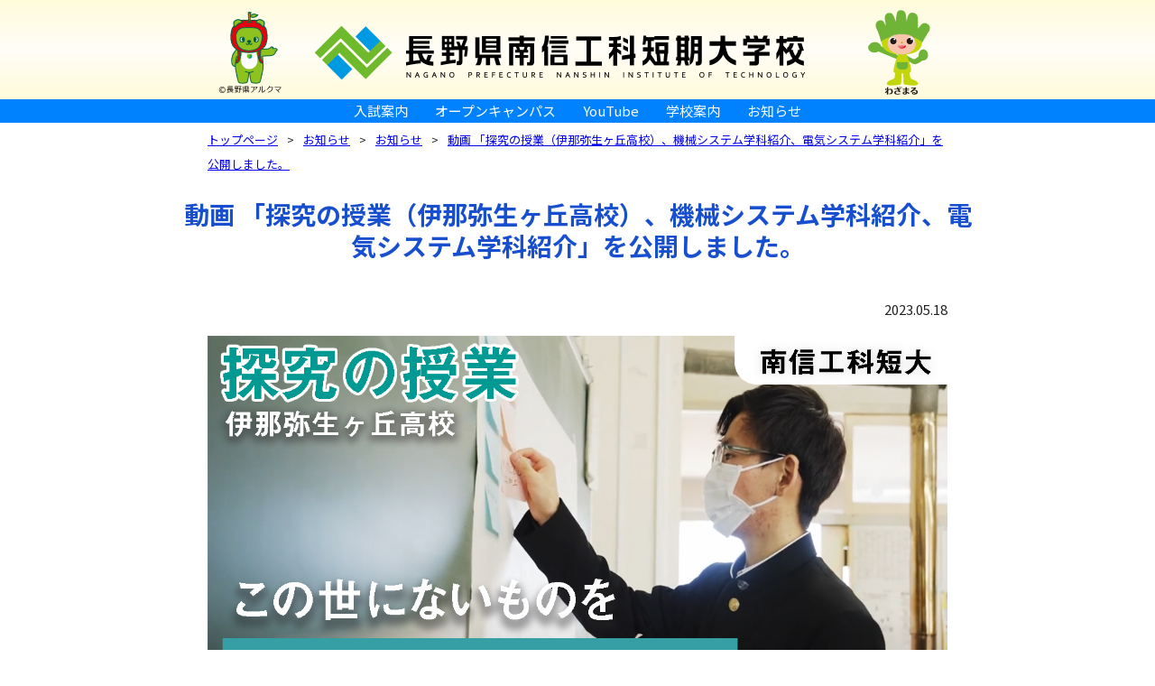

--- FILE ---
content_type: text/html; charset=UTF-8
request_url: https://nanshinkotan.ac.jp/page/news/8/55/
body_size: 2938
content:
<!DOCTYPE html>
<html lang="ja" prefix="og: http://ogp.me/ns#">
<head><!-- Global site tag (gtag.js) - Google Analytics --><script async src="https://www.googletagmanager.com/gtag/js?id=UA-70833573-1"></script><script>window.dataLayer = window.dataLayer || []; function gtag(){dataLayer.push(arguments);} gtag('js', new Date()); gtag('config', 'UA-70833573-1');</script><meta charset="UTF-8"><title>動画 「探究の授業（伊那弥生ヶ丘高校）、機械システム学科紹介、電気システム学科紹介」を公開しました。 :: 長野県南信工科短期大学校</title><meta property="og:site_name" content="長野県南信工科短期大学校"><meta property="og:title" content="動画 「探究の授業（伊那弥生ヶ丘高校）、機械システム学科紹介、電気システム学科紹介」を公開しました。"><meta property="og:type" content="article"><meta property="og:url" content="https://nanshinkotan.ac.jp/page/news/8/55/"><meta property="og:description" content="企業において即戦力となれるよう技能習得を重視 / 先端機器を活用した実験・実習による実践的訓練 / 個人指導を重視した少人数単位の指導 / 急速な技術革新に対応できる充実したカリキュラム"><meta property="og:image" content="https://nanshinkotan.ac.jp//rsrc/topimage@2x.png"><meta property="og:image:width" content="1800"><meta property="og:image:height" content="500"><meta name="keywords" content="長野県南信工科短期大学校,ながのけんなんしんこうかたんきだいがっこう,南信工科短大,南信工短,長野県南信工科短大,工科短期大学校,工科短大,デジタルモールド,ルビー,コマ大戦,経木"><meta name="description" content="企業において即戦力となれるよう技能習得を重視 / 先端機器を活用した実験・実習による実践的訓練 / 個人指導を重視した少人数単位の指導 / 急速な技術革新に対応できる充実したカリキュラム"><link rel="shortcut icon" type="image/svg+xml" href="/favicon.svg"><link rel="apple-touch-icon" sizes="180x180" href="/rsrc/logo180.png"><meta name="viewport" content="width=device-width, initial-scale=1"><link rel="alternate" type="application/atom+xml" title="長野県南信工科短期大学校 お知らせ" href="/misc/feed"><link href="https://fonts.googleapis.com/css2?family=Noto+Sans+JP:wght@400;500;700&display=swap&subset=japanese" rel="stylesheet"><link rel="stylesheet" href="/misc/css" media="all"><link rel="stylesheet" href="/misc/cssoptu" media="all"><script src="/misc/js"></script><link rel="stylesheet" href="/misc/cssmsc" media="all"><script src="/misc/jsmsc"></script></head>
<body><header><h1><a href="/" title="長野県南信工科短期大学校 トップページへ">長野県南信工科短期大学校 ｜ 新しい学び、高まる自分</a></h1><nav class="clearfix"><dl id="gmenur"><dt onclick="ocmenus('r')" id="spmenur">menus</dt><dd><ul><li><a href="/page/entranceexam/" title="入試案内">入試案内</a></li><li><a href="/page/opencampus/" title="オープンキャンパス">オープンキャンパス</a></li><li><a href="/page/movies/" title="YouTube">YouTube</a></li><li><a href="/page/nanshinkotan/" title="学校案内">学校案内</a></li><li><a href="/page/news/" title="お知らせ">お知らせ</a></li></ul></dd></dl></nav></header><main><section><ul id="tpath"><li><a href="/">トップページ</a></li><li><a href="/page/news/">お知らせ</a></li><li><a href="/page/news/8/">お知らせ</a></li><li><a href="/page/news/8/55/">動画 「探究の授業（伊那弥生ヶ丘高校）、機械システム学科紹介、電気システム学科紹介」を公開しました。</a></li></ul><h2>動画 「探究の授業（伊那弥生ヶ丘高校）、機械システム学科紹介、電気システム学科紹介」を公開しました。</h2><article><h3 style="display: none;">動画 「探究の授業（伊那弥生ヶ丘高校）、機械システム学科紹介、電気システム学科紹介」を公開しました。</h3><p class="r">2023.05.18</p><figure><img loading="lazy" src="/upload/南信工科短大_コンセプト動画_サムネイル .jpg" alt="動画 「探究の授業（伊那弥生ヶ丘高校）、機械システム学科紹介、電気システム学科紹介」を公開しました。"></figure><div><p><dl class="dl1"><br /><dt><p>校ｗｅｂサイト内の動画紹介ページへはこちら<a href="/page/movies/" title="YouTube">YouTube</a></p></dt><br /><p>「探究の授業（伊那弥生ヶ丘高校）、機械システム学科紹介、電気システム学科紹介の動画」を公開しました。<br /></p></p></div><figure><img loading="lazy" src="/upload/機械電気サムネ.jpg" alt="動画 「探究の授業（伊那弥生ヶ丘高校）、機械システム学科紹介、電気システム学科紹介」を公開しました。"></figure><p class="r">リンク：<a href="https://www.youtube.com/channel/UCdO5Z25xk9WgsyPpQCeu9uA" target="_blank">長野県南信工科短期大学校　ＹｏｕＴｕｂｅ公式チャンネル</a></p></article></section></main><aside><div class="hed">学科紹介</div><article><h3 style="display: none;">学科紹介</h3><ul class="clearfix"><li><a href="/page/nanshinkotan/department/11/" title="機械システム学科">機械システム学科</a></li><li><a href="/page/nanshinkotan/department/12/" title="電気システム学科">電気システム学科</a></li><li><a href="/page/nanshinkotan/department/13/" title="短期課程機械科">短期課程機械科</a></li><li><a href="/page/movies/" title="YouTube">YouTube</a></li></ul></article></aside><footer><div><span>(c)長野県アルクマ</span><form method="post" action="/search/"><input type="search" name="q" placeholder="キーワード検索" value="" pattern=".{2,16}" required>&nbsp;<input type="submit" name="f_submit" value="　検索　"></form><nav class="clearfix"><ul><li style="background-image: url(/favicon.svg)"><a href="/page/nanshinkotan/department/11/">機械システム学科</a></li><li style="background-image: url(/favicon.svg)"><a href="/page/nanshinkotan/department/12/">電気システム学科</a></li><li style="background-image: url(/favicon.svg)"><a href="/page/nanshinkotan/department/13/">短期課程　機械科</a></li><li style="background-image: url(/favicon.svg)"><a href="/page/_/trusttraining/">委託訓練</a></li><li style="background-image: url(/favicon.svg)"><a href="/page/_/tohandicapped/">障がい者向け委託訓練</a></li><li style="background-image: url(/favicon.svg)"><a href="/page/_/mailinquiry/">お問い合わせ</a></li><li style="background-image: url(/favicon.svg)"><a href="/page/_/sitemap/">サイトマップ</a></li><li style="background-image: url(/favicon.svg)"><a href="/page/nanshinkotan/access/">アクセスマップ</a></li><li style="background-image: url(/favicon.svg)"><a href="/page/_/classcancellation/">災害時等休講について</a></li><li style="background-image: url(/favicon.svg)"><a href="/page/syllabus/">専門課程シラバス</a></li><li style="background-image: url(/favicon.svg)"><a href="/page/tograduate/">各種証明書の交付について</a></li></ul><ul><li style="background-image: url(https://www.google.com/s2/favicons?domain=https://www.nanshinkotan.ac.jp/shinkokai/)"><a href="https://www.nanshinkotan.ac.jp/shinkokai/" target="_blank">南信工科短大振興会</a></li><li style="background-image: url(https://www.google.com/s2/favicons?domain=https://www.pit-nagano.ac.jp/)"><a href="https://www.pit-nagano.ac.jp/" target="_blank">長野県工科短期大学校</a></li><li style="background-image: url(https://www.google.com/s2/favicons?domain=https://www.pref.nagano.lg.jp/)"><a href="https://www.pref.nagano.lg.jp/" target="_blank">長野県</a></li></ul></nav></div><dl id="credit"><dt>長野県南信工科短期大学校</dt><dd>〒399-4511 長野県上伊那郡南箕輪村8304-190<br>TEL: 0265-71-5051<span>FAX: 0265-72-2064</span><br>Email: <a href="mailto:nanshinkotan@pref.nagano.lg.jp">nanshinkotan@pref.nagano.lg.jp</a></dd><dd>&copy; NAGANO PREFECTURE NANSHIN INSTITUTE OF <span>TECHNOLOGY, 2015-2026</span></dd></dl></footer><button id="topTopBtn" class="hide" title="ページ上部にスクロール">▲</button><script type="application/ld+json">{"@context": "http://schema.org","@type": "BreadcrumbList","name": "動画 「探究の授業（伊那弥生ヶ丘高校）、機械システム学科紹介、電気システム学科紹介」を公開しました。","itemListElement":[{"@type": "ListItem","position": 1,"item":{"@id": "https://nanshinkotan.ac.jp/","name": "トップページ"}},{"@type": "ListItem","position": 2,"item":{"@id": "https://nanshinkotan.ac.jp/page/news/","name": "お知らせ"}},{"@type": "ListItem","position": 3,"item":{"@id": "https://nanshinkotan.ac.jp/page/news/8/","name": "お知らせ"}},{"@type": "ListItem","position": 4,"item":{"@id": "https://nanshinkotan.ac.jp/page/news/8/55/","name": "動画 「探究の授業（伊那弥生ヶ丘高校）、機械システム学科紹介、電気システム学科紹介」を公開しました。"}}]}</script></body>
</html>

--- FILE ---
content_type: text/css; charset=utf-8
request_url: https://nanshinkotan.ac.jp/misc/css
body_size: 1198
content:

* {
		margin: 0px;
		padding: 0px;
}

.clearfix:after,
header:after,
main:after,
footer:after {
		content: " ";
		display: block;
		clear: both;
}

body {
	font-family: 'Noto Sans JP', sans-serif;
	text-align: center;
	background: #FFFFFF;
	color: #222222;
	font-size: 15px;
	position: relative;
}

main {
	text-align: left;
	line-height: 175%;
}

main p {
	margin: 1rem 0px 1rem 0px;
}

article p {
	margin: 1rem 0px 1rem 0.75rem;
}

.lrg { font-size: larger; margin: 1.5rem 0; }
.cap { font-size: smaller; }

.r { text-align: right; }
.c { text-align: center; }
.l { text-align: left; }

.mb20 { margin-bottom: 20px !important; }
.mb30 { margin-bottom: 30px !important; }
.mb40 { margin-bottom: 40px !important; }

.hed {
	background: #184fcf;
	color: #FFFFFF;
	text-align: center;
	margin: 0px auto 5px auto;
	height: 1.75rem;
	line-height: 1.75rem;
}


.catc1 { background: #00b3ff; color: #ffffff; } 
.catb1 { border-bottom: 1px solid #00b3ff; } 
.newsnav li.cat1 a { background: #00b3ff; color: #ffffff; } 
.catc2 { background: #77c700; color: #ffffff; } 
.catb2 { border-bottom: 1px solid #77c700; } 
.newsnav li.cat2 a { background: #77c700; color: #ffffff; } 
.catc3 { background: #ff7b00; color: #ffffff; } 
.catb3 { border-bottom: 1px solid #ff7b00; } 
.newsnav li.cat3 a { background: #ff7b00; color: #ffffff; } 
.catc4 { background: #ff4000; color: #ffffff; } 
.catb4 { border-bottom: 1px solid #ff4000; } 
.newsnav li.cat4 a { background: #ff4000; color: #ffffff; } 
.catc5 { background: #6700e6; color: #ffffff; } 
.catb5 { border-bottom: 1px solid #6700e6; } 
.newsnav li.cat5 a { background: #6700e6; color: #ffffff; } 
.catc6 { background: #a1a1a1; color: #ffffff; } 
.catb6 { border-bottom: 1px solid #a1a1a1; } 
.newsnav li.cat6 a { background: #a1a1a1; color: #ffffff; } 
.catc7 { background: #eeeeee; color: #000000; } 
.catb7 { border-bottom: 1px solid #eeeeee; } 
.newsnav li.cat7 a { background: #eeeeee; color: #000000; } 
.catc8 { background: #ffc2f8; color: #525252; } 
.catb8 { border-bottom: 1px solid #ffc2f8; } 
.newsnav li.cat8 a { background: #ffc2f8; color: #525252; } 
.catc9 { background: #eeeeee; color: #000000; } 
.catb9 { border-bottom: 1px solid #eeeeee; } 
.newsnav li.cat9 a { background: #eeeeee; color: #000000; } 


input, 
textarea, 
select { 
	padding: 4px;
	border: 1px solid #888888;
	margin-bottom: 3px;
}

input:invalid,
select:invalid,
textarea:invalid {
	background: #FFBBBB;
}

textarea { 
	line-height: 1.3;
}

button[type="button"],
button[type="submit"] {
	border-radius: 7px 7px 7px 7px; -webkit-border-radius: 7px 7px 7px 7px; -moz-border-radius: 7px 7px 7px 7px; 
	border: none;
	width: 180px;
	height: 30px;
	background: #184fcf;
	color: #FFFFFF;
	font-size: 16px;
}

#topTopBtn {
	visibility: hidden;
	position: fixed;
	z-index: 99;
	color: rgba(64, 64, 64, 0.75);
	background: rgba(225, 221, 188, 0.75);
	border: 2px solid rgba(225, 221, 188, 1.00);
	border-radius: 50%;
}

#topTopBtn:focus,
button:focus {
	outline: none;
}

#topTopBtn.show {
	animation: show .25s linear 0s;
}

#topTopBtn.hide {
	animation: hide .01s linear 0s;
}


/* * * * * * * * * * * * * * * * * * * * * * * * * * * * * * * * * * * * * * * * * * * * * * * * * * * * * * * */
/* pc */
@media all and (min-width: 769px) {
	main {
		width: 100%;
		margin: 0px auto;
	}
	
	article {
		width: 820px;
		margin: 10px auto 40px auto;
	}
	
	#topTopBtn {
		width: 56px;
		height: 56px;
		right: 20px;
		bottom: 20px;
		font-size: 24px;
		transition: background-color 0.25s;
	}
	
	#topTopBtn:hover	{
		background: rgba(64, 64, 64, 0.75);
		color: rgba(235, 235, 235, 0.90);
	}
	
	@keyframes show{
		from { opacity: 0; bottom:   0px; }
		to {   opacity: 1; bottom:  20px; }
	}
	
	@keyframes hide{
		from { opacity: 1; bottom:  20px; }
		to {   opacity: 0; bottom:   0px; }
	}
	
	
}


/* * * * * * * * * * * * * * * * * * * * * * * * * * * * * * * * * * * * * * * * * * * * * * * * * * * * * * * */
/* sp */
@media all and (max-width: 768px) {
	main {
		width: 100%;
	}
	
	article {
		margin: 10px auto 40px auto;
		padding: 0px 10px;
	}
	
	#topTopBtn {
		width: 42px;
		height: 42px;
		right: 10px;
		bottom: 10px;
		font-size: 18px;
	}
	
	@keyframes show{
		from { opacity: 0; bottom:   0px; }
		to {   opacity: 1; bottom:  10px; }
	}
	
	@keyframes hide{
		from { opacity: 1; bottom:  10px; }
		to {   opacity: 0; bottom:   0px; }
	}
	
	
}


/* * * * * * * * * * * * * * * * * * * * * * * * * * * * * * * * * * * * * * * * * * * * * * * * * * * * * * * */
/* sp */
@media all and (max-width: 360px) {





}

--- FILE ---
content_type: text/css; charset=utf-8
request_url: https://nanshinkotan.ac.jp/misc/cssoptu
body_size: 1866
content:

aside ul {
	list-style-type: none;
	margin: 20px auto 20px auto;
}
	
aside ul li:nth-of-type(1) a { 
	background-image: url(/rsrc/btnp_kikaiseisan@2x.png);
}

aside ul li:nth-of-type(2) a { 
	background-image: url(/rsrc/btnp_denkiseigyo@2x.png);
}

aside ul li:nth-of-type(3) a { 
	background-image: url(/rsrc/btnl_kikaitan@2x.png);
}

aside ul li:nth-of-type(4) a { 
	background-image: url(/rsrc/btnl_youtube@2x.png);
}

aside ul li:nth-of-type(3) a,
aside ul li:nth-of-type(4) a {
	display: block;
	aspect-ratio: 394 / 76;
	background-size: contain;
}




footer {
	width: 100%;
	margin-top: 80px;
	background: #008e63;
}

footer div {
	margin: 80px auto 0px auto;
	position: relative;
}

footer div span {
	position: absolute;
	width: 130px;
	height: 210px;
	left: 0px;
	top: -56px;
	background-image: url(/rsrc/alkuma@2x.png);
	background-repeat: no-repeat;
	background-size: 130px 210px;
	text-indent: -9999px;
}

footer div form {
	text-align: left;
	padding: 12px 0px 0px 138px;
}

footer div form input[type="search"]:invalid {
	background: #FFFFFF;
}

footer div form input[type="submit"] {
	padding: 0.25em 0.5em;
	border-style: none; /* for safari */
	background-color: #555555;
	color: #FFFFFF;
	-moz-border-radius: 5px;
	-webkit-border-radius: 5px;
	border-radius: 5px;
}

footer div nav ul { 
	list-style-type: none;
	text-align: left;
}
	
footer div nav ul li {
	line-height: 160%;
	background-repeat: no-repeat;
	background-size: 1rem 1rem;
	background-position: left 4px;
	padding-left: 1.5rem;
}
	
footer div nav ul li a {
	color: #FFFFFF;
	text-decoration: none;
}

footer div form input[type="search"] {
	padding: 5px 5px;
	width: calc(100% - 20px - 6rem);
	max-width: 16rem;
	font-size: 16px;
}

#credit {
	width: 100%;
}
	
#credit dt { 
	width: 100%;
	height: 80px;
	background-color: #FFFFFF;
	background-image: url(/rsrc/logo@2x.png);
	background-repeat: no-repeat;
	background-position: center center;
	text-indent: -9999px;
}
	
#credit dd,
#credit a {
	color: #FFFFFF;
}

#credit a {
	text-decoration: none;
}

#credit dd:nth-of-type(1) { 
	margin: 20px auto 5px auto;
}

#credit dd:nth-of-type(2) { 
	margin: 0 auto 0 auto;
	padding: 5px 0px 20px 0px;
	font-size: smaller;
}


.newsnav {
	text-align: center;
	list-style-type: none;
	margin-bottom: 20px;
}

.newsnav li {
	display: inline;
}

.newsnav li a {
	font-size: 95%;
	text-decoration: none;
	padding: 0.125rem 0.5rem;
	margin: 0px 0.25rem;
	white-space: nowrap;
	border-radius: 5px 5px 5px 5px; -webkit-border-radius: 5px 5px 5px 5px; -moz-border-radius: 5px 5px 5px 5px; 
}

#news dt.cata0 {
	width: 100%;
	margin: 30px 0px 10px 0px !important;
	padding: 4px 0px;
	text-align: center;
	background: #007AF9;
	color: #FFFFFF;
}

#news dt:after {
	content: "▶";
	padding-left: 6px;
}

#news dt.cata0:after {
	content: "";
	padding-left: 0px;
}

#news dt span:nth-of-type(1) {
	display: block;
	float: left;
	text-align: center;
}

#news dt span:nth-of-type(2) {
	display: block;
	float: left;
	text-align: center;
	background: #C8C8C8;
	color: #000000;
}

#news dd a {
	text-decoration: none;
}

#news dd a:hover {
	text-decoration: underline;
}


/* * * * * * * * * * * * * * * * * * * * * * * * * * * * * * * * * * * * * * * * * * * * * * * * * * * * * * * */
/* pc */
@media all and (min-width: 769px) {
	header {
		height : 136px;
	}
	
	header h1 {
		width: 100%;
		height: 110px;
		background-image: url(/rsrc/h_bg.png);
		background-size: contain;
	}
	
	header h1 a { 
		display: block;
		margin: 0px auto;
		width: 900px;
		height: 110px;
		text-indent: -9999px;
		background-image: url(/rsrc/pc_h@2x.png);
		background-size: contain;
	}
	
	header nav:nth-of-type(1) {
		width: 100%;
		height: 26px;
		line-height: 26px;
		background: #0082ff;
	}
	
	header nav:nth-of-type(1) dl dt {
		display: none;
	}
	
	header nav:nth-of-type(1) dl dd ul li {
		list-style-type: none;
		display: inline;
	}
	
	header nav:nth-of-type(1) dl dd ul li a {
		text-decoration: none;
		color: #FFFFFF;
		padding: 0px 15px;
	}
	
	header nav:nth-of-type(1) dl dd ul li a:hover {
		color: #FFF100;
	}
	
	aside ul li:nth-of-type(1),
	aside ul li:nth-of-type(2) {
		width: 182px;
		height: 182px;
		margin: 0px calc(((100% - (182px * 4)) / 3) - 1px) 0px 0px;
		float: left;
	}
	
	aside ul li:nth-of-type(1) a,
	aside ul li:nth-of-type(2) a {
		background-size: 182px 182px;
	}
	
	aside ul li:nth-of-type(3),
	aside ul li:nth-of-type(4) {
		width: 394px; 
		height: auto;
	/*	height: 76px; */
		margin: 0px;
		float: left;
	}
	
	aside ul li:nth-of-type(3) {
		margin-bottom: 30px;
	}
	
	aside ul li:nth-of-type(3) a,
	aside ul li:nth-of-type(4) a {
	/*	background-size: 394px 76px; */
	}
	
	aside ul li a {
		display: block;
		width: 100%;
		height: 100%;
		text-indent: -9999px;
		background-repeat: no-repeat;
	}
	
	footer div {
		width: 900px;
	}
	
	footer div nav {
		padding-left: 150px;
	}
	
	footer div nav ul { 
		width: 50%;
		float: left;
		padding: 15px 0px 10px 0px;
	}
	
	#credit dt { 
		background-size: auto 64px;
	}
	
	#credit dd:nth-of-type(1) span {
		padding-left: 1.0rem;
	}
	
	#credit dd:nth-of-type(2) span {
		padding-left: 0.0rem;
	}
	
	#news {
		margin: 0px auto 0px auto;
	}
	
	#news dt,
	#news dd {
		margin-top: 20px;
	}
	
	#news dt {
		clear: left;
		width: 280px;
		float: left;
		padding-bottom: 0px;
	}
	
	#news dt span:nth-of-type(1) {
		width: 140px;
	}
	
	#news dt span:nth-of-type(2) {
		width: 113px;
		padding-top: 1px;
	}
	
	#news dd {
		width: calc(100% - 280px - 1rem);
		float: left;
		padding-left: 1rem;
		overflow: hidden;
		text-overflow: ellipsis;
		white-space: nowrap;
	}

}


/* * * * * * * * * * * * * * * * * * * * * * * * * * * * * * * * * * * * * * * * * * * * * * * * * * * * * * * */
/* sp */
@media all and (max-width: 768px) {
	header {
		height : 136px;
	}
	
	header h1 {
		width: 100%;
		height: 110px;
		background-image: url(/rsrc/h_bg.png);
		background-size: contain;
	}
	
	header h1 a { 
		display: block;
		margin: 0px auto;
		height: 110px;
		text-indent: -9999px;
		background-image: url(/rsrc/sp_h@2x.png);
		background-repeat: no-repeat;
		background-size: contain;
		background-position: center center;
	}
	
	header nav:nth-of-type(1) {
		width: 100%;
		line-height: 26px;
		background: #0082ff;
	}
	
	header nav:nth-of-type(1) dl {
		position: relative;
	}
	
	header nav:nth-of-type(1) dl dt {
		display: block;
		background-image: url("/rsrc/menus.svg");
		width: 50px;
		height: 50px;
		float: right;
		margin-top: -105px;
		margin-right: 5px;
		text-indent: -9999px;
	}
	
	header nav:nth-of-type(1) dl dd ul {
		position: absolute;
		z-index: 3;
		top: 0px;
		width: 100%;
		background: rgba(255, 255, 255, 0.85);
		opacity: 0;
		margin: 0;
		padding: 0px;
		left: 100%;
		display: none;
	}
		
	header nav:nth-of-type(1) dl dd ul li {
		list-style-type: none;
		background: #009AE3;
		padding: 10px 0px;
	}
	
	header nav:nth-of-type(1) dl dd ul li:first-of-type {
		padding-top: 20px;
	}
	
	header nav:nth-of-type(1) dl dd ul li:last-of-type {
		padding-bottom: 20px;
	}
	
	header nav:nth-of-type(1) dl dd ul li a {
		color: #FFFFFF;
	}
	
	aside ul li:nth-of-type(1),
	aside ul li:nth-of-type(2) {
		width: 180px;
		height: 180px;
		margin: 10px calc((100% - 180px - 180px) / 4) 20px calc((100% - 180px - 180px) / 4);
		float: left;
	}
	
	aside ul li:nth-of-type(1) a,
	aside ul li:nth-of-type(2) a {
		background-size: 180px 180px;
	}
	
	aside ul li:nth-of-type(3),
	aside ul li:nth-of-type(4) {
		max-width: 394px;
		width: calc(100% - 10px - 10px);
		height: auto;
	/*	width: 394px; */
	/*	height: 76px; */
		margin: 10px auto 20px auto;
	}
	
	aside ul li:nth-of-type(3) a,
	aside ul li:nth-of-type(4) a {
	/*	background-size: 394px 76px; */
	}
	
	aside ul li:nth-of-type(3) {
		clear: left;
	}
	
	aside ul li a {
		display: block;
		width: 100%;
		height: 100%;
		text-indent: -9999px;
		background-repeat: no-repeat;
	}
	
	footer div nav {
		padding-left: 150px;
		padding-bottom: 20px;
	}
	
	footer div nav ul { 
		padding: 10px 0px 0px 0px;
	}
	
	#credit dt { 
		background-size: calc(100% - 40px) auto;
	}
	
	#credit dd:nth-of-type(1) span {
		display: block;
	}

	#credit dd:nth-of-type(1) br:nth-of-type(2) {
		display: none;
	}


	#credit dd:nth-of-type(2) span {
		display: block;
	}
	
	#news {
		margin: 0px 10px 0px 10px;
	}
	
	#news dt span:nth-of-type(1) {
		width: calc(100% - 113px - 2rem);
	}
	
	#news dt span:nth-of-type(2) {
		width: 113px;
	}
	
	#news dd {
		text-align: center;
		padding: 2px 0px;
		margin-bottom: 15px;
	}

}


/* * * * * * * * * * * * * * * * * * * * * * * * * * * * * * * * * * * * * * * * * * * * * * * * * * * * * * * */
/* sp */
@media all and (max-width: 360px) {
	aside ul li:nth-of-type(1),
	aside ul li:nth-of-type(2) {
		width: 140px;
		height: 140px;
		margin: 10px calc((100% - 140px - 140px) / 4) 20px calc((100% - 140px - 140px) / 4);
		float: left;
	}
	
	aside ul li:nth-of-type(1) a,
	aside ul li:nth-of-type(2) a {
		background-size: 140px 140px;
	}
	
	aside ul li:nth-of-type(3),
	aside ul li:nth-of-type(4) {
		width: 300px;
		height: 58px;
		margin: 10px auto 20px auto;
	}
	
	aside ul li:nth-of-type(3) a,
	aside ul li:nth-of-type(4) a {
		background-size: 300px 58px;
	}

}


--- FILE ---
content_type: text/css; charset=utf-8
request_url: https://nanshinkotan.ac.jp/misc/cssmsc
body_size: 1935
content:

main ol,
main ul {
	margin-left: 2rem;
}

h2 {
	text-align: center;
	color: #184fcf;
	font-size: 28px;
	line-height: 125%;
	margin: 25px auto 40px auto;
}

h3 {
	margin-top: 40px;
	padding-left: 0.1rem;
	font-size: 21px;
	border-bottom: 2px solid #277db0;
	padding-bottom: 2px;
	margin-bottom: 20px;
}

h3 a {
	color: #222222;
	text-decoration: none;
}

table {
	width: 100%;
	background: #888888;
	border-spacing: 1px;
}

blockquote {
	border-radius: 7px 7px 7px 7px; -webkit-border-radius: 7px 7px 7px 7px; -moz-border-radius: 7px 7px 7px 7px; 
	border: 1px solid #444444;
	background: #eeffe1;
	padding: 10px;
}

table th,
table td {
	padding: 4px 5px;
}

.tbl1 th {
	background: #EEEEEE;
}

.tbl1 td {
	background: #FFFFFF;
}

.tbl2 th {
	background: #EEEEEE;
}

.tbl2 tr.th1 th {
	background: #DDDDDD;
}

.tbl2 td {
	background: #FFFFFF;
}

.tbl2 th:nth-of-type(2),
.tbl2 td:nth-of-type(2) {
	text-align: center;
}

.dl1 {

}

.dl1 dt {
	font-weight: bold;
	margin-top: 20px;
}

.dl1 dt span {
	font-size: 85%;
	padding-right: 1rem;
}

.dl1 dd {
	padding-left: 1.0rem;
}

.dl1 .dtlg,
.dl1 .dtsk {
	padding-left: 0.5rem;
	margin-bottom: 4px;
}

.dl1 .dtlg {
	border-left: 5px dotted #499b00;
	border-bottom: 1px solid #499b00;
}


.dl1 .dtlg span {
	color: #499b00;
}

.dl1 .dtsk {
	border-left: 5px dotted #1e4bb1;
	border-bottom: 1px solid #1e4bb1;
}

.dl1 .dtsk span {
	color: #1e4bb1;
}

.dl2 {

}

.dl2 dt {
	background: #C27371;
	font-weight: bold;
	color: #FFFFFF;
	padding: 3px 4px;
}

.dl2 dd {
	padding-left: 1.0rem;
	margin-top: 3px;
	margin-bottom: 20px;
}

.dl2 dd::first-letter {
	color: #C27371;
	font-weight: bold;
}

.dl3 {

}

.dl3 dt {
	font-weight: bold;
	padding: 3px 4px;
}

.dl3 dd {
	padding-left: 1.0rem;
	margin: 3px 0px 20px 1rem;
}

.dl3 dd ol {
	margin: auto auto 6px 7rem;
}

.dl3 dd ol li {
	list-style-type: none;
	counter-increment: cnt;
}
 
.dl3 dd ol li::before {
	content: "(" counter(cnt) ")";
	display:inline-block;
	margin-left: -2em;
	width: 2em;
}


figcaption {
	text-align: center;
	font-size: smaller;
	line-height: 125%;
	color: #333333;
}

figcaption strong {
	font-size: larger;
}

.googlemaps {
	position: relative;
	width: 100%;
	padding: 75% 0 0 0;
	margin-top: 20px;
}

.googlemaps iframe {
	position: absolute;
	top: 0;
	left: 0;
	width: 100%;
	height: 100%;
}

figure.c img {
	display: block;
	text-align: center;
	margin: 0px auto;
}

ul.nostyle {
	list-style-type: none;
}

a.svgdoc,
a.svgmsc,
a.svgpdf,
a.svgxls,
a.svgzip {
	background-repeat: no-repeat;
	padding-left: 1.75rem;
}

a.svgdoc { background-image: url(/rsrc/icon_doc.svg); }
a.svgmsc { background-image: url(/rsrc/icon_msc.svg); }
a.svgpdf { background-image: url(/rsrc/icon_pdf.svg); }
a.svgxls { background-image: url(/rsrc/icon_xls.svg); }
a.svgzip { background-image: url(/rsrc/icon_zip.svg); }

.youtube {
	background: #DDDDDD;
}

.ytb3 {
	list-style-type: none;
	margin: 0;
	padding: 0;
}

.ytb3 dl {
	
}

.ytb3 dd {
	font-size: small;
	text-align: center;
	line-height: 150%;
	margin-bottom: 20px;
}

.inq input {
	width: 100%;
}

.inq input.inp4rem {
	width: 4rem !important;
}

.inq textarea {
	width: 100%;
	height: 10rem;
}

.smp dt {
	display: list-item;
	list-style-type: disc;
	list-style-position: inside;
	padding-top: 15px;
	padding-left: 0rem;
	font-weight: bold;
}

.smp dd {
	display: list-item;
	list-style-type: disc;
	list-style-position: inside;
	padding-left: 3rem;
}

.smp dd ul {
	padding-left: 1rem;
}

.smemh4 {
	background: #DDDDDD;
	text-indent: 5rem;
}

.smemul {
	list-style-type: none;
	text-align: center;
	margin-bottom: 20px;
}

.smemul li {
	display: inline;
}

.smemul li a {
	white-space: nowrap;
}

.smemul li:not(:first-child)::before {
	content: "｜";
}

.smemol {
	margin-bottom: 20px;
	list-style-type: decimal-leading-zero;
	border-bottom: 1px solid #F0F0F0;
	border-left:   1px solid #F0F0F0;
	border-right:  1px solid #F0F0F0;
}

.smemol li {
	line-height: 200%;
}

.smemol li a {
	text-decoration: none;
}

.smemol li a img {
	width: 16px;
	height: 16px;
	border: 1px solid #EEEEEE;
	margin-bottom: -3px;
}

.smemol li a:hover {
	text-decoration: underline;
}

.pasrh input[type="search"] {
	padding: 5px 5px;
	width: calc(100% - 20px - 6rem);
	max-width: 16rem;
}

.pasrh input[type="submit"] {
	padding: 0.25em 0.5em;
	border-style: none;
	background-color: #224488;
	color: #FFFFFF;
	-moz-border-radius: 5px;
	-webkit-border-radius: 5px;
	border-radius: 5px;

}

.sssul1 {
	text-decoration: underline;
}

.sssul2 {
	text-decoration: underline double; 
}

.sssenc {
	padding: 3px;
	border: 1px solid #000;
}

.sssbq1 {
	border: 1px solid #87d140;
	border-radius: 5px 5px 5px 5px; -webkit-border-radius: 5px 5px 5px 5px; -moz-border-radius: 5px 5px 5px 5px; 
 
	padding: 1em;
}

.sssfxss { 	font-size: xx-small; 	}
.sssfxs { 	font-size: x-small; 	}
.sssfs { 	font-size: small; 		}
.sssfl { 	font-size: large; 		}
.sssfxl { 	font-size: x-large; 	}
.sssfxll { 	font-size: xx-large; 	}


/* * * * * * * * * * * * * * * * * * * * * * * * * * * * * * * * * * * * * * * * * * * * * * * * * * * * * * * */
/* pc */
@media all and (min-width: 769px) {
	h2 {
		width: 900px;
	}
	
	.img2:after,
	.img3:after {
		content: " ";
		display: block;
		clear: both;
		}

	.img2 figure {
		display: block;
		width: calc((100% - 20px) / 2);
		margin: 5px 5px 5px 5px;
		float: left;
	}
	
	.img2 figure:nth-of-type(2n + 1) {
		clear: left;
	}
	
	.img3 figure {
		display: block;
		width: calc((100% - 30px) / 3);
		margin: 5px 5px 5px 5px;
		float: left;
	}
	
	.ytb3 dl {
		display: block;
		width: calc((100% - 30px) / 3);
		margin: 0px 5px 0px 5px;
		float: left;
	}
	
	.ytb3 dd {
		display: -webkit-box;
		-webkit-box-orient: vertical;
		-webkit-line-clamp: 2;
		overflow: hidden;
		height: 2.5rem;
	}
	
	figure img {
		display: block;
		max-width: 100%;
		height: auto;
		margin: 0px auto;
	}
	
	#tpath {
		width: 820px;
		margin: 5px auto 10px auto;
		text-align: left;
		list-style-type: none;
	}
	
	#tpath li {
		display: inline;
	}
	
	#tpath li:after {
		content: '\003e';
		display: inline-block;
		padding: 0 10px;
	}
	
	#tpath li:last-child::after{
		display: none;
	}
	
	#tpath li,
	#tpath li a {
		font-size: small;
	}
	
	.smemol {
		padding-left: 3rem;
	}
}


/* * * * * * * * * * * * * * * * * * * * * * * * * * * * * * * * * * * * * * * * * * * * * * * * * * * * * * * */
/* sp */
@media all and (max-width: 768px) {
	
	img {
		max-width: 100%;
		height: auto;
	}
	
	td,
	th {
		white-space: nowrap;
	}
	
	.tbldiv{
		overflow: auto;
	}
	
	.tbldiv::-webkit-scrollbar{
		height: 10px;
	}
	
	.tbldiv::-webkit-scrollbar-track{
		background: #F1F1F1;
	}
	
	.tbldiv::-webkit-scrollbar-thumb {
		background: #BCBCBC;
	}
	
	figure {
		margin-top: 10px;
	}
	
	#tpath {
		display: none;
	}
	
	.youtube {
		position: relative;
		height: 0;
		padding: 0 0 56.25%;
		overflow: hidden;
	}
	
	.youtube iframe {
		position: absolute;
		top: 0;
		left: 0;
		width: 100%;
		height: 100%;
	}
	
	.smemol {
		border-bottom: 1px solid transparent;
		border-left:   1px solid transparent;
		border-right:  1px solid transparent;
	}
}


--- FILE ---
content_type: application/x-javascript
request_url: https://nanshinkotan.ac.jp/misc/js
body_size: 1229
content:

function $(tagId) { 
	return document.getElementById(tagId); 
}

// ----------------------------------------------------------

function retMyHeight() { 
	return Math.max.apply( 
				null, 
				[ document.body.clientHeight
				 ,document.body.scrollHeight
				 ,document.documentElement.scrollHeight
				 ,document.documentElement.clientHeight
				 ]
				 );
}

function ocmenus(a) {
	const oc = ($("spmenu" + a).innerHTML === "close");
	$("spmenu" + a).innerHTML = (oc ? "menus" : "close");
	$("spmenu" + a).style.backgroundImage = "url(/rsrc/" + (oc ? "menus" : "close") + ".svg)";
	
	if (   !oc 
		&& $("bnav")
		) { 
		ccBnav(1);
		ccBnav(2);
	}
	
	const gul = $("gmenu" + a).getElementsByTagName("ul");
	if (gul.length > 0) { 
		let myAlpha;
		if (oc) {
			myAlpha = 100;
			+function disappear() {
				myAlpha -= 10;
				if (myAlpha > 0) {
					requestAnimationFrame(disappear);
					gul[0].style.left = ((a ==='l') ? (myAlpha - 100) : (100 - myAlpha)) + '%';
					gul[0].style.opacity = (myAlpha / 100);
				} else {
					gul[0].style.left = ((a ==='l') ? '-100%' : '100%');
					gul[0].style.opacity = 0;
					gul[0].style.display = "none";
					cancelAnimationFrame(disappear);
				}
			}();
		} else {
			gul[0].style.display = "block";
			gul[0].style.height = retMyHeight() +"px";
			myAlpha = 0;
			+function appear() {
				myAlpha += 10;
				if (myAlpha < 100) {
					requestAnimationFrame(appear);
					gul[0].style.left = ((a ==='l') ? (myAlpha - 100) : (100 - myAlpha)) + '%';
					gul[0].style.opacity = (myAlpha / 100);
				} else {
					gul[0].style.left = '0%';
					gul[0].style.opacity = 1;
					cancelAnimationFrame(appear);
				}
			}();
		}
	}
}

// ----------------------------------------------------------

const scrollLmt = 300;
var topTopBtn;

const easingEquations = {
	easeOutSine:    function (pos) { return Math.sin(pos * (Math.PI / 2));  },
	easeInOutSine:  function (pos) { return (-0.5 * (Math.cos(Math.PI * pos) - 1)); },
	easeInOutQuint: function (pos) { if ((pos /= 0.5) < 1) { return 0.5 * Math.pow(pos, 5); } return 0.5 * (Math.pow((pos - 2), 5) + 2); }
};

window.addEventListener("load",function() {
	if ($("topTopBtn")) { 
		topTopBtn = $("topTopBtn");
		topTopBtn.style.visibility = "hidden";
		topTopBtn.onclick = function() { scrollToY(0, 5000, 'easeInOutSine'); }
		window.onscroll = scrollFunction;
		window.setTimeout(scrollFunction, 1000);
	}
}, false);

function scrollFunction() {
	const scrollY = document.body.scrollTop | document.documentElement.scrollTop;
	const vb = topTopBtn.style.visibility;
	let flag = 0;
	if      ((scrollY >  scrollLmt) && (vb === "hidden")) { flag =  1; } 
	else if ((scrollY <= scrollLmt) && (vb !== "hidden")) { flag = -1; }
	if (flag != 0) { 
		if (flag > 0) { 
			topTopBtn.style.visibility = "visible";
		}
		topTopBtn.classList.remove("show", "hide");
		topTopBtn.classList.toggle((flag > 0) ? "show" : "hide");
		if (flag < 0) { 
			window.setTimeout(function(){ topTopBtn.style.visibility = "hidden"; }, 250); // equal to hide animation
		}
	}
}

function scrollToY(scrollTargetY, speed, easing) {
	const scrollY = window.scrollY || document.documentElement.scrollTop;
	let currentTime = 0;
	const time = Math.max(.1, Math.min(Math.abs(scrollY - scrollTargetY) / speed, .8));
	
	+function tick() {
		currentTime += (1 / 60);
		const p = currentTime / time;
		const t = easingEquations[easing](p);
		if (p < 1) {
			requestAnimationFrame(tick);
			window.scrollTo(0, scrollY + ((scrollTargetY - scrollY) * t));
		} else {
			window.scrollTo(0, scrollTargetY);
		}
	}();
}



--- FILE ---
content_type: image/svg+xml
request_url: https://nanshinkotan.ac.jp/favicon.svg
body_size: 512
content:
<svg enable-background="new 0 0 90.7 90.7" viewBox="0 0 90.7 90.7" xmlns="http://www.w3.org/2000/svg"><path d="m21.9 49.8h16.5v22.8h-16.5z" fill="#009ae3" transform="matrix(.707 -.7072 .7072 .707 -34.4264 39.2449)"/><path d="m75.2 32.3-16.2-16.2-11.2 11.3 16.1 16.1z" fill="#009ae3"/><g fill="#6fb92c"><path d="m60.4 58 20.5-20-5.7-5.7-13.2 13.2-16.2-16.2-13.7-13.6-16 16-13.5 13.5 6 6 22.7-22.1z"/><path d="m82.9 40-22.6 22.1-29-28.9-20.7 20.1 5.7 5.6 13.5-13.6 16.2 16.2 12.9 12.9 16-16 13.2-13.2z"/></g></svg>